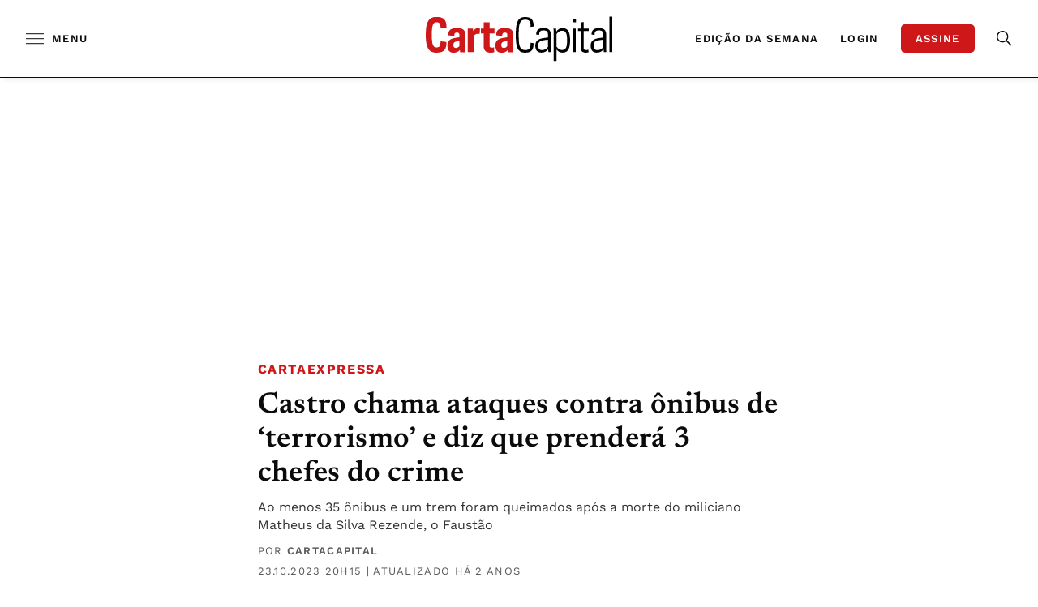

--- FILE ---
content_type: text/html;charset=utf-8
request_url: https://pageview-notify.rdstation.com.br/send
body_size: -75
content:
0e422ff6-4034-41f6-8327-f88321f907bd